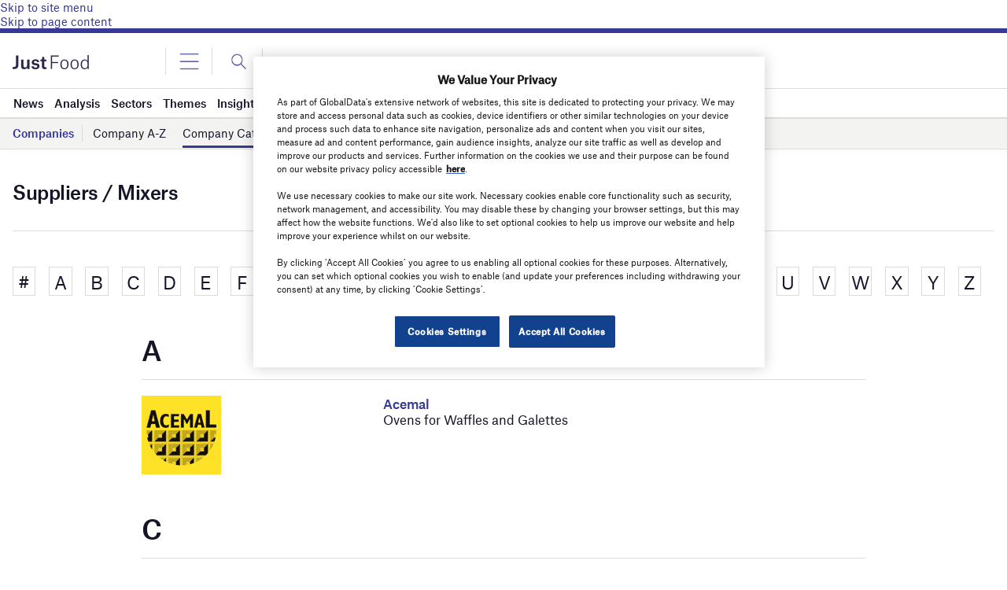

--- FILE ---
content_type: text/javascript
request_url: https://www.just-food.com/wp-content/themes/goodlife-wp-B2B/assets/js/modal.js?ver=1.8.9
body_size: 7
content:
const modalTrigger = document.querySelectorAll("[data-modal]");
const modalTwo = document.querySelector("#modal-two");
const newsletterForm = document.querySelector("#newsletterForm");
const exit = document.querySelector("#close-trigger");

if (modalTwo) {
  modalTrigger.forEach(function (trigger) {
    trigger.addEventListener("click", function (event) {
      modalTwo.classList.add("open");

      if (document.querySelector(".storefront-page #newsletterForm")) {
        modalTwo.classList.add("expanded");
        exit.classList.add("close-expanded");
        document
          .querySelector("#close-trigger.close-expanded")
          .addEventListener("click", function () {
            modalTwo.classList.remove("expanded", "open");
            exit.classList.remove("close-expanded");
          });
      }
    });
  });
}

var modalCloseArrowExist = document.getElementsByClassName("modal-close-arrow");
if (modalCloseArrowExist.length > 0 && modalTwo) {
  document
    .querySelector(".modal-close-arrow")
    .addEventListener("click", function (event) {
      if (!exit.classList.contains("close-expanded")) {
        modalTwo.classList.remove("open");
      }
    });
}

if (document.querySelector(".gdm-newsletter-modal")) {
  var newsletterFormExist = document.getElementById("newsletterForm");
  if (newsletterFormExist && modalTwo) {
    newsletterForm.addEventListener("click", (el) => {
      if (modalTwo.classList.contains("expanded")) {
        return;
      } else {
        modalTwo.classList.add("expanded");
        exit.classList.add("close-expanded");
        document
          .querySelector("#close-trigger.close-expanded")
          .addEventListener("click", function () {
            modalTwo.classList.remove("expanded");
            exit.classList.remove("close-expanded");
          });
      }
    });
  }
}
